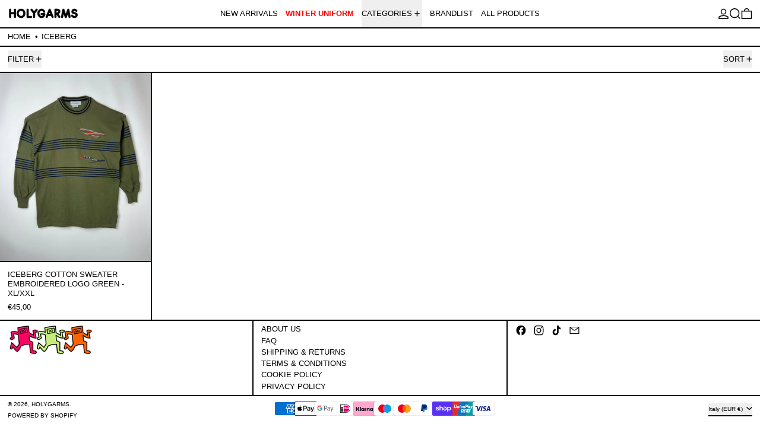

--- FILE ---
content_type: text/javascript
request_url: https://holygarms.com/cdn/shop/t/12/assets/theme-events.js?v=133344252210966700221736594296
body_size: 163
content:
window.theme=window.theme||{},window.theme.events={version:"1.0"},document.addEventListener("theme:update:cart",async()=>{document.dispatchEvent(new CustomEvent("baseline:cart:lock"));try{const data=await(await fetch(`${window.location.pathname}?sections=cart-items,cart-footer,cart-item-count,cart-live-region`)).json();data.status||document.body.dispatchEvent(new CustomEvent("baseline:cart:update",{bubbles:!0,detail:{response:{sections:{...data}}}}))}catch(e){console.error(e),document.getElementById("cart-errors").textContent=theme.strings.cartError,document.dispatchEvent(new CustomEvent("theme:cart:error:other",{detail:{message:theme.strings.cartError,error:e}}))}finally{document.dispatchEvent(new CustomEvent("baseline:cart:unlock"))}});const getCartDrawerEl=()=>document.querySelector("[data-cart-drawer]");document.body.addEventListener("cart-will-open",async()=>{document.dispatchEvent(new CustomEvent("theme:cart-drawer:opening",{detail:{cartDrawerEl:getCartDrawerEl()}}))}),document.body.addEventListener("cart-is-open",async()=>{document.dispatchEvent(new CustomEvent("theme:cart-drawer:open",{detail:{cartDrawerEl:getCartDrawerEl()}}))}),document.body.addEventListener("cart-will-close",()=>{document.dispatchEvent(new CustomEvent("theme:cart-drawer:closing",{detail:{cartDrawerEl:getCartDrawerEl()}}))}),document.body.addEventListener("cart-is-closed",()=>{document.dispatchEvent(new CustomEvent("theme:cart-drawer:closed",{detail:{cartDrawerEl:getCartDrawerEl()}}))}),document.addEventListener("theme:open:cart-drawer",()=>{window.theme.settings.cartType==="drawer"&&Alpine.store("modals").modals.cart&&(Alpine.store("modals").closeAll(),Alpine.store("modals").open("cart"))}),document.addEventListener("theme:close:cart-drawer",()=>{window.theme.settings.cartType==="drawer"&&Alpine.store("modals").modals.cart&&Alpine.store("modals").close("cart")});const cartChangeEventHandler=e=>{const{cartItemCount,itemsRootEl,lineItemEl,variantId,key}=e.detail;document.dispatchEvent(new CustomEvent("theme:cart:change",{detail:{type:e.type,cartItemCount,itemsRootEl,lineItemEl,variantId,key,originalDetail:e.detail}}))};document.addEventListener("theme:product:add",cartChangeEventHandler),document.addEventListener("theme:line-item:change",cartChangeEventHandler);const cartErrorEventHandler=e=>{document.dispatchEvent(new CustomEvent("theme:cart:error",{detail:{type:e.type,message:e.detail.message,originalDetail:e.detail}}))};if(document.addEventListener("theme:product:error:add-to-cart",cartErrorEventHandler),document.addEventListener("theme:line-item:error",cartErrorEventHandler),document.addEventListener("theme:cart:error:other",cartErrorEventHandler),Shopify.designMode||window.themeEventsDebugMode){const themeEvents=["theme:variant:change","theme:product:add","theme:line-item:change","theme:cart:change","theme:cart:update","theme:cart-drawer:opening","theme:cart-drawer:open","theme:cart-drawer:closing","theme:cart-drawer:closed","theme:product:error:add-to-cart","theme:line-item:error","theme:cart:error:other","theme:cart:error"],aggregateEvents=["theme:cart:change","theme:cart:error"];for(const eventName of themeEvents){let color;eventName.includes("error")?color="#ef4444":color="#22c55e";const message=[`%c\u25CF %c${eventName}`,`color: ${color};`,"font-weight: bold;"];aggregateEvents.includes(eventName)?document.addEventListener(eventName,e=>{console.groupCollapsed(...message),console.log(`Underlying event: %c${e.detail.type}`,"font-weight: bold;"),console.log("Event detail:",e.detail),console.groupEnd()}):document.addEventListener(eventName,e=>{console.log(...message,e.detail)})}}
//# sourceMappingURL=/cdn/shop/t/12/assets/theme-events.js.map?v=133344252210966700221736594296
